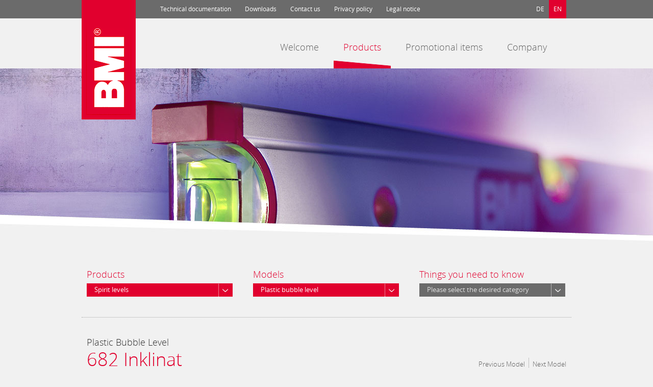

--- FILE ---
content_type: text/html; charset=UTF-8
request_url: https://www.bmi.de/en/products-spirit-levels-682-inklinat.php
body_size: 2965
content:
<!DOCTYPE html PUBLIC "-//W3C//DTD XHTML 1.0 Transitional//EN" "http://www.w3.org/TR/xhtml1/DTD/xhtml1-transitional.dtd">
<html xmlns="http://www.w3.org/1999/xhtml">
<head>
<meta http-equiv="Content-Type" content="text/html; charset=UTF-8" />
<title>BMI - 682 INKLINAT</title>

<link href="../css/style.css" rel="stylesheet" type="text/css" />
<link rel="shortcut icon" type="image/x-icon" href="../favicon.ico" />

<script type="text/javascript" src="../js/jquery.min.js"></script>
<script src="../js/jquery.lightbox-0.5.js" type="text/javascript"></script>
<script type="text/javascript" src="../js/jquery.elemRotator.js"></script>
<script type="text/javascript" src="../js/jquery.waitforimages.js"></script>
<script type="text/javascript" src="../js/bmi.js"></script>
<script type="text/javascript" src="../js/toolt.js"></script>
<!--[if IE 7 ]>
<script>
$(function() {
	var zIndexFix = 1000;
	$('.contentWrap div').each(function() {
		$(this).css('zIndex', zIndexFix);
		zIndexFix -= 10;
	});
});
</script>
<![endif]-->
<script type="text/javascript">
var startAuto = true;
var change = 6000;
</script>
<script type="text/javascript">

var imgSlider1;
var tabs;

$(document).ready(function(){
	
	imgSlider1 = new ElemRotate('#imgSlider1',{auto: startAuto, autoDelay: change}).init();
	
	
	$(".controls .right").click(function(){
		imgSlider1.next();
		imgSlider1.autoOff();
		return false;
	});
	
	$(".controls .left").click(function(){
		imgSlider1.previous();
		imgSlider1.autoOff();
		return false;
	});

	$(".controls").hide();

	$('.icons a').lightBox();
});

</script>
</head>
<body>

<div class="meta">
	<div class="metaContent center">
		<a href="index.php"><img src="../img/general/logo.png" alt="BMI Logo" class="logo" /></a>
		
<ul class="metaMenu">
	<li><a href="downloads.php#technische_unterlagen">Technical documentation</a></li>
	<li><a  href="downloads.php">Downloads</a></li>
	<li><a  href="contact.php">Contact us</a></li>
    <li><a  href="privacy-policy.php">Privacy policy</a></li>
	<li><a  href="legal-notice.php">Legal notice</a></li>
</ul>
		<ul class="metaLang">
			<li><a href="../de/produkte-wasserwaagen-682-inklinat.php"><span class="vertical">DE</span></a></li>
			<li class="active"><a class="en" href="#">EN</a></li>
			<!-- <li><a class="es" href="../es/productos-niveles-682-inklinat.php">ES</a></li> -->
		</ul>
	</div>
</div>

<div class="mainMenu">
	<div class="center">
		<ul>
			<li ><a href="index.php">Welcome</a></li>
			<li class="active"><a href="products.php">Products</a></li>
			<li ><a href="promotional-items.php">Promotional items</a></li>
			<li ><a href="company.php">Company</a></li>
		</ul>
		<img class="mainActive" src="../img/general/main-active.jpg" alt="" />
	</div>
</div>
<div class="headImgWrap heightV3">
	<div class="headImgCenter heightV3 center">
		<div class="headImgCenterContent">
			<img src="./img/header/produkte-wasserwaagen.jpg" alt="" />
		</div>
	</div>
</div>

<div class="contentWrap">
	<div class="contentMain center">
		<div class="cols3V1">
			<div>
				<h1>Products</h1>
				<div class="dropdown"><div class="active">Spirit levels</div><ul><li class="darkGrey"><a href="products.php">Product overview</a></li><li><a href="products-frame-capsule-tapes.php">Frame- and case-type measuring tapes</a></li><li><a href="products-pocket-tapes.php">Pocket tapes</a></li><li class="active"><a href="products-spirit-levels.php">Spirit levels</a></li><li><a href="products-laser-technology.php">LASER and levelling technology</a></li><li><a href="products-gauges-workshop-measurement.php">Gauges and workshop measurement tools</a></li><li><a href="products-angle-measurement-surveying-equipment.php">Angle measurement tools &amp; surveying equipment</a></li></ul></div>			</div>
			<div>
				<h1>Models</h1>
				<div class="dropdown"><div class="active">Plastic bubble level</div><ul><li class="darkGrey"><a href="products-spirit-levels.php">Model overview</a></li><li><div class="subdropdown dropdown"><div>Aluminium profile spirit level</div><ul><li><a href="products-spirit-levels-eurostar.php">EUROSTAR</a></li><li><a href="products-spirit-levels-alustar.php">ALUSTAR</a></li><li><a href="products-spirit-levels-superstar.php">SUPERSTAR</a></li><li><a href="products-spirit-levels-robust.php">ROBUST</a></li><li><a href="products-spirit-levels-highprecision.php">HIGHPRECISION</a></li><li><a href="products-spirit-levels-689-construct.php">689 Construct</a></li><li><a href="products-spirit-levels-ultrasonic.php">ULTRASONIC</a></li></ul></div></li><li><div class="subdropdown dropdown"><div>Wooden & composite material spirit levels</div><ul><li><a href="products-spirit-levels-661.php">WOODEN SPIRIT LEVEL</a></li></ul></div></li><li><div class="subdropdown dropdown"><div>Aluminium cast spirit level</div><ul><li><a href="products-spirit-levels-666.php">666</a></li><li><a href="products-spirit-levels-665s.php">665 S</a></li><li><a href="products-spirit-levels-689r.php">689R</a></li></ul></div></li><li><div class="subdropdown dropdown"><div>Electronic level</div><ul><li><a href="products-spirit-levels-604-levelboy.php">Levelboy</a></li><li><a href="products-spirit-levels-601-incli-tronic-plus.php">Incli Tronic plus</a></li></ul></div></li><li><div class="subdropdown dropdown"><div>Special purpose level</div><ul><li><a href="products-spirit-levels-645-inclination-angle.php">Angle of inclination</a></li><li><a href="products-spirit-levels-645-inclifix.php">INCLIFIX level inclination angle</a></li><li><a href="products-spirit-levels-640-transmission-level.php">Transmission level</a></li></ul></div></li><li class="active"><div class="subdropdown dropdown"><div>Plastic bubble level</div><ul><li><a href="products-spirit-levels-670-pocket.php">POCKET</a></li><li><a href="products-spirit-levels-671.php">NIVELLE</a></li><li><a href="products-spirit-levels-675.php">LINE-LEVEL</a></li><li><a href="products-spirit-levels-673-trivelle.php">TRIVELLE</a></li><li class="active"><a href="products-spirit-levels-682-inklinat.php">INKLINAT</a></li><li><a href="products-spirit-levels-683-universal.php">UNIVERSAL</a></li><li><a href="products-spirit-levels-685-torpedo.php">TORPEDO</a></li></ul></div></li><li><a href="products-spirit-levels-680-vials.php">Vials (Equipment)</a></li><li><div class="subdropdown dropdown"><div>Straight-edge and Trapezoid-shaped profiles</div><ul><li><a href="products-spirit-levels-689-wl.php">689 WL</a></li><li><a href="products-spirit-levels-689-rl.php">689 RL</a></li><li><a href="products-spirit-levels-689-rs.php">689 RS</a></li><li><a href="products-spirit-levels-689-hk.php">689 HK</a></li><li><a href="products-spirit-levels-689-tk.php">689 TK</a></li><li><a href="products-spirit-levels-689-rl-el.php">689 RL-EL screeding level</a></li></ul></div></li></ul></div>			</div>
			<div>
				<h1>Things you need to know</h1>
				<div class="dropdown"><div>Please select the desired category</div><ul><li class="grey active"><a href="#">Please select the desired category</a></li><li><a href="products-spirit-levels-benefits.php">Benefits</a></li><li><a href="products-spirit-levels-alu-profile.php">Aluminium frame</a></li><li><a href="products-spirit-levels-vials-installation.php">Vial type and installation</a></li></ul></div>			</div>
		</div>
		<div class="clear dotted"></div>
		<div class="cols1">
			<h2>Plastic Bubble Level</h2>
			<h1>682 Inklinat</h1>
			<div class="modelNav">
				<a href="products-spirit-levels-673-trivelle.php" class="prev">Previous Model</a>
				<img class="notPreload" src="./img/general/linie-1.jpg" alt="" />
				<a href="products-spirit-levels-683-universal.php" class="next">Next Model</a>
			</div>
		</div>
		<div class="clear hSpace2"></div>
		<div class="cols1">
			<div class="controls height1">
				<div class="left"></div>
				<div class="right"></div>
			</div>
			<img src="./img/general/betonhintergrund-1.jpg" class="betonhintergrund" alt="" />
			<div class="loaderHeight1 imgSlider" id="imgSlider1">
				<img src="./img/products/spirit-levels/682-inklinat/682-inklinat.jpg" alt="" />
			</div>
		</div>
		<div class="clear hSpace4"></div>
		<div class="cols2">
			<div>
				<p>
				Inclination level with horizontal vial. Additional rotating vial to transfer inclinations. Drawing aid for 45°, 60° and 120°, with mm-graduation at the measuring plane. Dimensions: 255 x 55 x 19 mm. Packing unit: 10 items
				</p>
			</div>
			<div class="icons">
			</div>
		</div>
		<div class="clear dotted"></div>
		<div class="cols1">
			<h2>Articles</h2>
			<h1>Available designs</h1>
			<table>
	<thead>
		<tr>
			<td>Design</td>
			<td></td>
			<td style="width: 650px"></td>
		</tr>
	</thead>
	<tbody>
	
		<tr>
			<td>682 Inklinat</td>
			<td>x</td>
			<td></td>
		</tr>
</tbody>
</table>
		</div>
	</div>
	
	<div class="footerWrap">
		<div class="footerTop">
			<div class="center">
				<div class="colVid">
					<h1>Videos</h1>
					<ul>
						<li>BMImeter</li>
						<li>Highprecision</li>
						<li>Winkelstar</li>
						<li>Nautilus IPX7</li>
						<li>TopoMat</li>
					</ul>
					<a href="videos.php" class="linkBox">Video page</a>
				</div>
				<div class="colKat">
					<h1>Downloads</h1>
					<ul>
						<li>Retail catalogue</li>
						<li>Promotional items catalogue</li>
						<li>Technical documentation</li>
						<li>Logos</li>
					</ul>
					<a href="downloads.php" class="linkBox">Go to Downloads</a>
				</div>
				<div class="colBMI">
					<h1>BMI Messzeuge</h1>
					<ul>
						<li>Bayerische Maßindustrie</li>
						<li>A. Keller GmbH</li>
						<li>Rosengasse 12</li>
						<li>DE-91217 Hersbruck, Germany</li>
						<li>Phone (national): 09151 7301-0</li>
						<li>Phone (intl): +49 9151 7301-49</li>
					</ul>
					<a href="contact.php" class="linkBox">Go to the Contact Page</a>
				</div>
				<div style="position: absolute; left: 605px; top: 145px; width: 25px; height: 25px;" title="BMI Messzeuge, Hersbruck"></div>
			</div>
		</div>
		<div class="footerBottom">
			<div class="center">
				
<ul class="metaMenu">
	<li><a href="downloads.php#technische_unterlagen">Technical documentation</a></li>
	<li><a  href="downloads.php">Downloads</a></li>
	<li><a  href="contact.php">Contact us</a></li>
    <li><a  href="privacy-policy.php">Privacy policy</a></li>
	<li><a  href="legal-notice.php">Legal notice</a></li>
</ul>
				<div>© 2013 BMI<span>®</span></div>
			</div>
		</div>
	</div></div>

</body>
</html>


--- FILE ---
content_type: text/css
request_url: https://www.bmi.de/css/style.css
body_size: 35
content:
@CHARSET "UTF-8";
@import url(../css/fonts.css);
@import url(../css/main.css);
@import url(../css/menuMain.css);
@import url(../css/menuMeta.css);
@import url(../css/headImg.css);
@import url(../css/content.css);
@import url(../css/footer.css);
@import url(../css/tooltip.css);
@import url(../css/table.css);
@import url(../css/jquery.lightbox-0.5.css);
	
	


--- FILE ---
content_type: text/css
request_url: https://www.bmi.de/css/fonts.css
body_size: 375
content:
@CHARSET "UTF-8";
/*
@font-face {
  font-family: 'Open Sans';
  font-style: normal;
  font-weight: 700;
  src: local('Open Sans Bold'), local('OpenSans-Bold'), url(../fonts/OpenSans700.woff) format('woff');
}
@font-face {
  font-family: 'Open Sans';
  font-style: normal;
  font-weight: 300;
  src: local('Open Sans Light'), local('OpenSans-Light'), url(../fonts/OpenSans300.woff) format('woff');
}
@font-face {
  font-family: 'Open Sans';
  font-style: normal;
  font-weight: 800;
  src: local('Open Sans Extrabold'), local('OpenSans-Extrabold'), url(../fonts/OpenSans800.woff) format('woff');
}
@font-face {
  font-family: 'Open Sans';
  font-style: normal;
  font-weight: 600;
  src: local('Open Sans Semibold'), local('OpenSans-Semibold'), url(../fonts/OpenSans600.woff) format('woff');
}
@font-face {
  font-family: 'Open Sans';
  font-style: normal;
  font-weight: 400;
  src: local('Open Sans'), local('OpenSans'), url(../fonts/OpenSans400.woff) format('woff');
}
*/
@font-face {
    font-family: 'Open Sans';
    src: url('../fonts/opensans-bold-webfont.eot');
    src: url('../fonts/opensans-bold-webfont.eot?#iefix') format('embedded-opentype'),
         url('../fonts/opensans-bold-webfont.woff') format('woff'),
         url('../fonts/opensans-bold-webfont.ttf') format('truetype');
    font-weight: 700;
    font-style: normal;

}




@font-face {
    font-family: 'Open Sans';
    src: url('../fonts/opensans-bolditalic-webfont.eot');
    src: url('../fonts/opensans-bolditalic-webfont.eot?#iefix') format('embedded-opentype'),
         url('../fonts/opensans-bolditalic-webfont.woff') format('woff'),
         url('../fonts/opensans-bolditalic-webfont.ttf') format('truetype');
    font-weight: 700;
    font-style: italic;

}




@font-face {
    font-family: 'Open Sans';
    src: url('../fonts/opensans-extrabold-webfont.eot');
    src: url('../fonts/opensans-extrabold-webfont.eot?#iefix') format('embedded-opentype'),
         url('../fonts/opensans-extrabold-webfont.woff') format('woff'),
         url('../fonts/opensans-extrabold-webfont.ttf') format('truetype');
    font-weight: 800;
    font-style: normal;

}




@font-face {
    font-family: 'Open Sans';
    src: url('../fonts/opensans-extrabolditalic-webfont.eot');
    src: url('../fonts/opensans-extrabolditalic-webfont.eot?#iefix') format('embedded-opentype'),
         url('../fonts/opensans-extrabolditalic-webfont.woff') format('woff'),
         url('../fonts/opensans-extrabolditalic-webfont.ttf') format('truetype');
    font-weight: 800;
    font-style: italic;

}




@font-face {
    font-family: 'Open Sans';
    src: url('../fonts/opensans-italic-webfont.eot');
    src: url('../fonts/opensans-italic-webfont.eot?#iefix') format('embedded-opentype'),
         url('../fonts/opensans-italic-webfont.woff') format('woff'),
         url('../fonts/opensans-italic-webfont.ttf') format('truetype');
    font-weight: 400;
    font-style: italic;

}




@font-face {
    font-family: 'Open Sans';
    src: url('../fonts/opensans-light-webfont.eot');
    src: url('../fonts/opensans-light-webfont.eot?#iefix') format('embedded-opentype'),
         url('../fonts/opensans-light-webfont.woff') format('woff'),
         url('../fonts/opensans-light-webfont.ttf') format('truetype');
    font-weight: 300;
    font-style: normal;

}




@font-face {
    font-family: 'Open Sans';
    src: url('../fonts/opensans-lightitalic-webfont.eot');
    src: url('../fonts/opensans-lightitalic-webfont.eot?#iefix') format('embedded-opentype'),
         url('../fonts/opensans-lightitalic-webfont.woff') format('woff'),
         url('../fonts/opensans-lightitalic-webfont.ttf') format('truetype');
    font-weight: 300;
    font-style: italic;

}




@font-face {
    font-family: 'Open Sans';
    src: url('../fonts/opensans-regular-webfont.eot');
    src: url('../fonts/opensans-regular-webfont.eot?#iefix') format('embedded-opentype'),
         url('../fonts/opensans-regular-webfont.woff') format('woff'),
         url('../fonts/opensans-regular-webfont.ttf') format('truetype');
    font-weight: 400;
    font-style: normal;

}




@font-face {
    font-family: 'Open Sans';
    src: url('../fonts/opensans-semibold-webfont.eot');
    src: url('../fonts/opensans-semibold-webfont.eot?#iefix') format('embedded-opentype'),
         url('../fonts/opensans-semibold-webfont.woff') format('woff'),
         url('../fonts/opensans-semibold-webfont.ttf') format('truetype');
    font-weight: 600;
    font-style: normal;

}




@font-face {
    font-family: 'Open Sans';
    src: url('../fonts/opensans-semibolditalic-webfont.eot');
    src: url('../fonts/opensans-semibolditalic-webfont.eot?#iefix') format('embedded-opentype'),
         url('../fonts/opensans-semibolditalic-webfont.woff') format('woff'),
         url('../fonts/opensans-semibolditalic-webfont.ttf') format('truetype');
    font-weight: 600;
    font-style: italic;

}

--- FILE ---
content_type: text/css
request_url: https://www.bmi.de/css/main.css
body_size: 194
content:
@CHARSET "UTF-8";

* {
	margin: 0;
	padding: 0;
}

html, body {
	width: 100%;
	height: 100%;
}

body {
	background-color: #f1f1f1;
	font-family: 'Open Sans';
	font-weight: 300;
	height: 100%;
	color: #303030;
}

a {
	color: #ffffff;
	text-decoration: none;
	border: 0;
}

b {
	font-weight: 600;
	color: #404040;
}

img {
	border: 0;
}

.center {
	width: 960px;
	margin: auto;
}


.clear {
	clear: both;
}

.dotted {
	border-bottom: 1px #a6a6a6 dotted;
	padding-top: 40px;
	margin-bottom: 36px;
}

.loaded {
	display: block;
}

--- FILE ---
content_type: text/css
request_url: https://www.bmi.de/css/menuMain.css
body_size: 286
content:
@CHARSET "UTF-8";

.mainMenu {
	position: absolute;
	font-size: 18px;
	top: 80px;
	width: 100%;
	z-index: 25;
}

.mainMenu a{
	color: #606060;
	display: block;
}

.mainMenu ul {
	list-style-type: none;
	margin-left: 360px;
}

.mainMenu li {
	float: left;
	margin-left: 10px;
	/*width: 112px;*/
	padding-left: 19px;
	padding-right: 19px;
	height: 55px;
}

/*
.mainMenu  ul > li + li {
	margin-left: 10px;
}

.mainMenu  ul > li + li + li {
	margin-left: 10px;
}

.mainMenu  ul > li + li + li + li {
	margin-left: 10px !important;
}*/

.mainMenu li > a:hover {
	color: #e1002e;
}

.mainMenu li.active {
	background-image: url(../img/general/main-active.jpg);
	background-position: bottom;
	background-repeat: no-repeat;
	
}

.mainMenu li.active a {
	color: #e1002e;
}

.mainMenu .mainActive {
	display: none;
	position: absolute;
	bottom: 0px;
	height: 18px !important;
	left: 800px;
}

--- FILE ---
content_type: text/css
request_url: https://www.bmi.de/css/menuMeta.css
body_size: 288
content:
@CHARSET "UTF-8";


.meta {
	background-color: #6b6b6b;
	color: #ffffff;
	font-size: 12px;
	font-weight: 400;
	position: absolute;
	top: 0px;
	width: 100%;
	height: 36px;
	z-index: 36;
}

.meta a {
	color: #ffffff;
	text-decoration: none;
}

.meta a:hover, .meta a.active {
	color: #b4b4b4;
}

.meta > .metaContent {
	position: relative;
}

.meta .metaContent .logo {
	display: block;
	position: absolute;
	left: 0px;
	top: 0px;
	z-index: 38;
}

.meta > .metaContent > .metaMenu {
	position: absolute;
	list-style-type: none;
	left: 154px;
	top: 9px;
}

.metaMenu > li {
	float: left;
	margin-left: 27px;
}

.metaMenu > li:first-child {
	margin-left: 0px;
}

.meta > .metaContent > .metaLang {
	position: absolute;
	list-style-type: none;
	right: 10px;
	top: 0px;
}

.metaLang > li {
	float: left;
}

.metaLang > li > a {
	display: block;
	padding-top: 9px;
	height: 27px;
	width: 34px;
	vertical-align: middle;
	text-align: center;
}


.metaLang > li.active > a:hover {
	color: #ffffff;
	cursor: default;
}

.metaLang > .active {
	background-color: #e1002e;
}

.metaLang > li > a > .vertical {
	display: inline-block;
	width: 34px;
	border-right: 1px solid #f1f1f1;
}

--- FILE ---
content_type: text/css
request_url: https://www.bmi.de/css/headImg.css
body_size: 492
content:
@CHARSET "UTF-8";

.headImgWrap {
	width: 100%;
	overflow: hidden;
	background-color: #f1f1f1;
	position: relative;
	top: 134px;
	z-index: 30;
}

.headImgWrap > .headImgLeft, .headImgWrap > .headImgRight {
	width: 50%;
	background-color: #f1f1f1;
	position: relative;
	z-index: 1;
}

.headImgWrap > .headImgLeft {
	float: left;
}

.headImgWrap > .headImgRight {
	float: right;
}

.headImgWrap > .headImgCenter {
	position: relative;
	z-index: 3;
	left: -800px;
	width: 960px;
	background-color: #f1f1f1;
}

.headImgWrap > .headImgCenter > .headImgRamp {
	position: absolute;
	z-index: 8;
	bottom: 0px;
}

.headImgWrap > .headImgCenter >	.headImgCenterContent {
	position: absolute;
	z-index: 5;
	background-color: #f1f1f1;
}

#newsSlider {
	width: 1330px;
	margin: auto;
	position: absolute; 
	z-index: 25; 
	left: 640px;

}

#newsSlider > * {
	display: none;
}

#newsSlider a {
	color: #e1002e;
}

.newsIndicator {
	position: absolute;
	height: 15px;
	overflow: hidden;
	text-align: right;
	width: 400px;
	margin-top: 70px;
	margin-left: 1351px;
	z-index: 36;
	display: none;
}

.newsIndicator > * {
	position: relative;
	margin-left: 5px;
	z-index: 37;
}

.newsIndicator > *:first-child {
	margin-right: -4px;
}

.newsIndicator > .active {
	top: -15px;
}

/*

	Head image Version 1 - Index (1.psd)
	
*/
.headImgWrap > .heightV1 {
	height: 433px;
}

.headImgWrap.heightV1 {
	height: 433px;
}

.headImgWrap > .headImgCenter.heightV1 {
	height: 433px;
	/*top: -433px;*/
}


.headImgWrap > .headImgLeft.heightV1 {
	background-image: url(../img/general/heightV1-left.jpg);
}

.headImgWrap > .headImgRight.heightV1 {
	background-image: url(../img/general/heightV1-right.jpg);
}

/*

	Head image Version 2 - Produkte (2-2.psd)
	
*/

.headImgWrap > .heightV2 {
	height: 351px;

}

.headImgWrap.heightV2 {
	height: 351px;
}


.headImgWrap > .headImgCenter.heightV2 {
	height: 351px;
	/*top: -351px;*/
}

.headImgWrap > .headImgLeft.heightV2 {
	background-image: url(../img/general/heightV1-left.jpg);
	background-position: bottom;
}

.headImgWrap > .headImgRight.heightV2 {
	background-image: url(../img/general/heightV1-right.jpg);
	background-position: bottom;
}

/*

	Head image Version 3 - Rahmen Kapselbandmaße ( 3-1.psd)
	
*/

.headImgWrap > .heightV3 {
	height: 351px;

}

.headImgWrap.heightV3 {
	height: 351px;
}


.headImgWrap > .headImgCenter.heightV3 {
	height: 351px;
	/*top: -351px;*/
}

.headImgWrap > .headImgLeft.heightV3 {
	background-image: url(../img/general/heightV1-left.jpg);
	background-position: bottom;
	float: right;
}

.headImgWrap > .headImgRight.heightV3 {
	background-image: url(../img/general/heightV1-right.jpg);
	background-position: bottom;
	float: left;
}

--- FILE ---
content_type: text/css
request_url: https://www.bmi.de/css/content.css
body_size: 3095
content:
@CHARSET "UTF-8";

.contentMain img {
	/*display: none;*/
}

.contentWrap {
	position: relative;
	top: 150px;
}

.contentMain {
	font-size: 13px;
	line-height: 24px;
	padding-top: 24px;
}

.contentMain a.plus {
	background-image: url(../img/general/plus-grey.png);
	background-repeat: no-repeat;
	background-position: 2px 4px;
	font-weight: 400;
	padding-left: 20px;
	margin-left: -4px;
	color: #e1002e;
	cursor: pointer;
}

.contentMain a.plus:hover {
	background-image: url(../img/general/plus-red.png);
	background-repeat: no-repeat;
}

.contentMain a {
	color: #e1002e;
}

.contentMain h1, .contentMain h1 a {
	font-weight: 300;
	font-size: 18px;
	line-height: 24px;
	color: #e1002e;
	margin-bottom: 6px;
	background-image: none;
	padding: 0;
}

.contentMain > .cols1 {
	position: relative;
	padding-left: 10px;
	width: 940px;
}


/* vertikale produkttrenner */

.contentMain > .cols1.productDivide {
	height: 76px; 
	width: 961px; 
	margin-top: -35px; 
	margin-bottom: -39px; 
	background-image: url('../img/general/trenner-1-produktuebersicht.jpg'); 
	background-repeat: no-repeat;
	text-align: center;
	line-height: 76px;
	vertical-align: middle;
}

.contentMain > .cols1.productDivide h2 {
	color: #ffffff;
	font-family: 'Open Sans';
	font-weight: 700;
	font-size: 18px;
	padding-top: 2px;
	text-transform: uppercase;
}

.contentMain > .cols1.productDivide h2>img {
	position: relative;
	top: 17px;
}

/* block produkttrenner */

.contentMain .productDivide2 {
	position: relative;
	margin-top: 30px;
	width: 305px;
	height: 451px;
	background-image: url('../img/general/trenner-2-produktuebersicht.jpg'); 
	background-repeat: no-repeat;
	text-align: center;
}

.contentMain .productDivide2 .arrowRight {
	position: absolute;	
	width: 31px;
	height: 50px;
	background-image: url('../img/general/arrow-right-trenner.jpg'); 
	background-repeat: no-repeat;
	top: 55px;
	left: 227px;
}

.contentMain .productDivide2 > h2, .contentMain .productDivide2 > h3  {
	color: #ffffff;
	font-family: 'Open Sans';
	font-weight: 400;
	font-size: 18px;
	text-transform: uppercase;
	margin-top: 55px;
	margin-left: -50px;
}

.contentMain .productDivide2 > h3 {
	font-weight: 700;
	font-size: 26px;
	margin-top: 0px;
}

.contentMain .productDivide2 > h3 + div {
	text-align: left;
	margin-top: 145px;
	padding-left: 20px;
	padding-right: 20px;
}

.contentMain .productDivide2 {
	position: relative;
	margin-top: 30px;
	width: 305px;
	height: 451px;
	background-image: url('../img/general/trenner-2-produktuebersicht.jpg'); 
	background-repeat: no-repeat;
	text-align: center;
}


.contentMain .productDivide3 {
	position: relative;
	margin-top: 30px;
	width: 305px;
	height: 451px;
	background-image: url('../img/general/trenner-2-produktuebersicht.jpg'); 
	background-repeat: no-repeat;
	text-align: center;
}

.contentMain .productDivide3 > h2, .contentMain .productDivide3 > h3  {
	color: #ffffff;
	font-family: 'Open Sans';
	font-weight: 400;
	font-size: 18px;
	text-transform: uppercase;
	margin-top: 55px;
}

.contentMain .productDivide3 > h3 {
	font-weight: 700;
	font-size: 26px;
	margin-top: 0px;
}

.contentMain .productDivide3 > h3 + div {
	text-align: left;
	margin-top: 145px;
	padding-left: 20px;
	padding-right: 20px;
}


/* normal stuff */

.contentMain > .cols2 > div, form > .cols2 > div {
	position: relative;
	float: left;
	width: 450px;
	margin-left: 20px;
}

.contentMain > .cols2 > div:first-child, form > .cols2 > div:first-child {
	width: 450px;
	margin-left: 10px;
	margin-right: 20px;
}


.contentMain > .cols2V2 > div {
	position: relative;
	float: left;
	width: 587px;
	margin-left: 20px;
}

.contentMain > .cols2V2 > div:first-child {
	width: 333px;
	margin-left: 10px;
}

.contentMain > .cols2V3 > div {
	position: relative;
	float: left;
	width: 353px;
	margin-left: 39px;
}

.contentMain > .cols2V3 > div:first-child {
	width: 548px;
	margin-left: 10px;
}


.contentMain > .cols3V1 > div {
	position: relative;
	float: left;
	width: 286px;
	margin-left: 40px;
}

.contentMain > .cols3V1 > div:first-child {
	margin-left: 10px;
}


.contentMain > .cols3 > div {
	position: relative;
	float: left;
	width: 295px;
	margin-left: 21px;
	padding-left: 10px
}

.contentMain > .cols3 > div:first-child {
	margin-left: 1px;
}

.contentMain > .cols3 > div img {
	margin-left: -10px;
}

.contentMain > .cols4 > div {
	position: relative;
	float: left;
	width: 225px;
	margin-left: 19px;
}

.contentMain > .cols4 > div:first-child {
	margin-left: 0px;
}

.contentMain > .cols4v2 > div {
	position: relative;
	float: left;
	width: 175px;
	margin-left: 45px;
}

.contentMain > .cols4v2 > div:first-child {
	margin-left: 55px;
}

.contentMain > .clear.bgBesonderheiten {
	position: relative;
}

.contentMain > .clear.bgBesonderheiten > div.bgImage {
	position: absolute;
	top: 0px;
	left: 10px;
	height: 1140px;
	width: 940px;
}

.contentMain > .clear.bgBesonderheiten > div.vorteileText {
	position: absolute;
	color: #ffffff;
	text-align: center;
	top: 195px;
	left: 740px;
	font-size: 23px;
	line-height: 28px;
}

.contentMain > .clear.bgBesonderheiten > div.vorteileText strong {
	color: #ffffff;
	font-weight: 700;
	font-size: 36px;
	line-height: 38px;
}

.contentMain > .cols4v2.besonderheiten {
	margin-top: 180px;
}

.contentMain > .cols4v2.besonderheiten + .clear + .cols4v2.besonderheiten {
	margin-top: 30px;
	background-image: none;
}

.contentMain > .cols4v2.besonderheiten > div {
	text-align: center;
	color: #ffffff;
}

.contentMain > .cols4v2.besonderheiten > div img {
	border-radius: 10px;
}

.contentMain > .cols4v2.besonderheiten > div p {
	margin-top: 20px;
}

.contentMain > .cols4v2.besonderheiten > div b {
	color: #ffffff;
}

.contentMain .detailLeft > p {
	margin-top: 26px;
}

 .contentMain .cols3V1 p {
 	margin-top: 13px;
 }

.contentMain .detailLeft > p:first-child {
	margin-top: 0px;
}


.contentMain ul {
	list-style-type: none;
}

.contentMain ul.list {
	
}

.contentMain ul.list > li {
	padding-left: 20px;
	background-image: url(../img/general/plus-red.png);
	background-repeat: no-repeat;
	background-position: 0px 7px;
}

.contentMain strong {
	font-weight: 300;
	color: #e1002e;
}

.contentMain .detailLeft strong {
	cursor: pointer;
}

.contentMain .detailLeft > h1, .contentMain > .cols1 h1 {
	font-size: 36px;
	line-height: 43px;
	font-family: 'Open Sans';
	font-weight: 300;
}

.contentMain .detailLeft > h2, .contentMain > .cols1 h2, .contentMain > .cols2V2 h2, .contentMain > .cols2 h2 {
	font-size: 18px;
	font-family: 'Open Sans';
	font-weight: 300;
}

.contentMain .icons {
	position: relative;
	text-align: right;
	right: -5px;
}


.contentMain .icons2 {
	position: relative;
	text-align: right;
	right: -5px;
	width: 940px;
}

.contentMain .icons > * {
	margin-left: 20px;
	margin-bottom: 20px;
	display: inline-block;
	float: left;
}

.contentMain .icons2 > * {
	margin-left: 40px;
	margin-bottom: 40px;
	display: inline-block;
	float: left;
}

.contentMain div.icons > div.grey:hover, .contentMain div.icons2 > div.grey:hover  {
	background-color: #e6e6e6 !important;
}

.contentMain .icons > .first {
	margin-left: 20px;
}

.contentMain .icons2 > .first {
	margin-left: -5px;
}

.contentMain .icons > a {
	height: 91px;
	display: inline-block;
}

.contentMain .icons > .grey, .contentMain .icons2 > .grey  {
	width: 91px;
	height: 91px;
	background-color: #e6e6e6 !important;
	display: inline-block;
}

.contentMain .icons > .grey.big, .contentMain .icons2 > .grey.big {
	width: 201px;
	height: 201px;
}

.contentMain .left50 {
	float: left;
	width: 213px;
}

.contentMain .right50 {
	float: right;
	width: 186px;
}

.contentMain .legende > div {
	position: relative;
	padding-left: 20px;
}

.contentMain .lineNumber1, .contentMain .lineNumber2, .contentMain .lineNumber3, .contentMain .lineNumber4 {
	position: absolute;
	display: block;
	background-color: #e1002e;
	color: #ffffff;
	font-weight: 400;
	text-align: center;
	vertical-align: middle;
	width: 13px;
	left: 0px;
	top: 6px;
}

.contentMain .lineNumber1 span, .contentMain .lineNumber2 span, .contentMain .lineNumber3 span, .contentMain .lineNumber4 span {
	display: block;
	position: relative;
	top: 50%;
	width: 13px;
	font-size: 9px;
	font-weight: 700;
	margin-top: -13px;
}

.contentMain .lineNumber1 {
	height: 14px;
}

.contentMain .lineNumber2 {
	height: 37px;
}

.contentMain .lineNumber3 {
	height: 62px;
}

.contentMain .lineNumber4 {
	height: 85px;
}

.contentMain .loaderHeight1 {
	height: 496px;
}

.contentMain .loaderHeight2 {
	display: block;
	height: 245px;
}

.contentMain .loaderHeight3 {
	display: block;
	height: 225px;
	margin-bottom: 18px;
}

.contentMain .loaderHeight4 {
	height: 584px;
}

.contentMain .loaderHeight5 {
	display: block;
	height: 270px;
	margin-bottom: 18px;
}

.contentMain .loaderHeight6 {
	height: 521px;
}

.contentMain .loaderHeight7 {
	display: block;
	height: 240px;
	margin-bottom: 18px;
}

.contentMain ul.dots {
}

.contentMain ul.dots > li {
	background-image: url(../img/general/list-dot.gif);
	background-repeat: no-repeat;
	background-position: 0px 7px;
	padding-left: 10px;
}

.contentMain .detailRight {
	margin-top: 7px;
}

.contentMain .milestones > div {
	float: left;
	width: 123px;
	margin-left: 40px;
}

.contentMain .milestones > div.first {
	margin-left: 0px;
}

.contentMain .milestones > div > img {
	margin-bottom: 15px;
	margin-left: -2px;
}

.contentMain .checkbox {
	margin-top: 9px;
	display: inline-block;
	cursor: pointer;
	height: 32px;
	width: 32px;
	overflow: hidden;
	background-image: url(../img/kontakt/checkbox.jpg);
	background-position: 0px 0px;
}

.contentMain .checkbox:hover {
	background-position: 0px -64px;
}

.contentMain .checkbox.active {
	background-position: 0px -32px;
}


.contentMain .checkbox.active:hover {
	background-position: 0px -96px;
}

.checkbox + div {
	position: relative;
	display: inline-block;
	top: -11px;
	height: 18px;
	margin-left: 15px;
}

input.text {
	font-family: 'Open Sans';
	font-weight: 300;
	font-size: 13px;
	position: absolute;
	right: 0px;
	width: 290px;
	height: 18px;
	padding: 5px 10px;
	border: 1px #dcdcdc solid;
	margin-top: 17px;
}

input.error {
	border: 1px #e1002e solid !important;
}

#kontaktform img {
	margin-top: 10px;
}

textarea.textarea {
	font-family: 'Open Sans';
	font-weight: 300;
	font-size: 13px;
	position: absolute;
	right: 0px;
	width: 542px;
	height: 190px;
	max-width: 542px;
	max-height: 190px;
	resize: none;
	padding: 5px 10px;
	border: 1px #dcdcdc solid;
	margin-top: 7px;
}

#sec1, #sec2, #mobile {
	display: none;
}

#overlay, #overlay2 {
	disply: none;
	position: fixed; 
	width: 100%; 
	height: 100%; 
	display:none; 
	background-color: #000000; 
	top: 0px; 
	left: 0px; 
	z-index: 1000
}

.message {
	position: fixed; 
	width: 522px; 
	height: 288px; 
	display:none; 
	background-color: #ffffff; 
	top: 50%; 
	left: 50%; 
	z-index: 1001; 
	margin-left: -261px; 
	margin-top: -144px;
}

.message .clsImg {
	display: block;
	position: absolute;
	margin-left: 438px;
	margin-top: 20px;
	cursor: pointer;
}

.message .errorImg {
	display: block;
	position: absolute;
	margin-left: 40px;
	margin-top: 50px;
}

.message > div {
	position: absolute;
	font-size: 13px;
	width: 400px;
	margin-left: 60px;
	margin-top: 118px;
	line-height: 24px;
}

.message > div.lang {
	position: absolute;
	font-size: 13px;
	width: 400px;
	margin-left: 177px;
	margin-top: 130px;
	line-height: 24px;
}

.message > .tool {
	position: absolute;
	margin-left: 50px;
	margin-top: 118px;
}

.fixedHeightV1 > div  img, .fixedHeightV2 > div  img {
	position: absolute;
	bottom: 0px;
}

.fixedHeightV1 > div {
	height: 427px;
}

.fixedHeightV2 > div {
	height: 423px;
}

.light {
	font-weight: 300;
	font-size: 18px;
}

.red, .disabled > h1.red {
	color: #e1002e;
}

.hSpace {
	margin-top: 13px;
}

.hSpace2 {
	margin-top: 33px;
}

.hSpace3 {
	padding-top: 40px;
	margin-bottom: 36px;
}

.hSpace4 {
	margin-top: 20px;
}

.hSpace5 {
	margin-bottom: 190px;
}

.beton {
	position: absolute;
	top: 30px;
	z-index: 1;
}

.betonhintergrund {
	position: absolute;
	z-index: 9;
}

.beton + img, .beton + a > img {
	position: relative;
	z-index: 2;
}

.imgSlider {
	position: relative;
	z-index: 10;
}

.imgSlider img {
	display: inline;
	position: relative;
	z-index: 10;
}


/*
	Dropdown / linkboxen
	
*/

.grey.active > a {
	cursor: default;
	color: #A0A0A0 !important;
}

.grey, .grey > a {
	cursor: default;
	color: #A0A0A0 !important;
	background-color: #d7d7d7 !important;
}


.darkGrey, .darkGrey > a {
	background-color: #6b6b6b !important;
	color: #e0e0e0 !important;
}

.darkGrey:hover, .darkGrey:hover > a:hover, .darkGrey.active > a {
	background-color: #e1002e !important;
	color: #ffffff !important;
}

.dropdown {
	width: 100%;
	position: relative;
	z-index: 15;
	margin-top: 1px;
	font-weight: 400;
}

.dropdown > div {
	cursor: pointer;
	height: 26px;
	overflow: hidden;
	background-image: url(../img/general/arrow-down.jpg);
	background-position: right 0px;
	background-repeat: no-repeat;
	background-color: #6b6b6b;
	padding-right: 45px;
	padding-left: 15px;
	color: #e0e0e0;
}

.dropdown.subdropdown > div {
	background-image: url(../img/general/arrow-right-dropdown.jpg);
	background-position: right 0px;
	background-repeat: no-repeat;
	background-color: #a5a5a5;
	color: #ffffff;
	height: 26px;
	margin-top: -1px;
}

.dropdown.subdropdown > ul {
	border-left: 1px solid #ffffff;
	color: #ffffff;
	min-width: auto;
	white-space: nowrap;
}

.dropdown.subdropdown > ul > li > a {
	padding-right: 15px;
}

.disabled > h1 {
	color: #f1f1f1;
}

.disabled > .dropdownDisabled > div {
	height: 26px;
	/*overflow: hidden;*/
	background-image: url(../img/general/arrow-down-light-grey.jpg);
	background-position: right 0px;
	background-repeat: no-repeat;
	background-color: #c8c8c8;
	padding-right: 45px;
	padding-left: 15px;
}


.dropdown:hover > div:hover, .dropdown > div.active, li.active > .subdropdown > div {
	background-position: right -26px;
	background-color: #e1002e;
	color: #ffffff !important;
}

.dropdown > ul {
	position: absolute;
	display: none;
	min-width: 100%;
	list-style-type: none;
}

.dropdown > ul > li {
	border-top: 1px #e8e8e8 solid;
	background-color: #ffffff;
	min-width: 100%;
	white-space: nowrap;
}

.dropdown > ul > li:hover {
	background-color: #e1002e;
	color: #ffffff;
}

.dropdown > ul > li.grey > a:hover  {
	/*background-color: #e1002e !important;*/
	color: #a0a0a0;
}

.dropdown > ul > li > a {
	display: block;
	height: 26px;
	background-color: #ffffff;
	color: #606060;
	padding-left: 15px;
	padding-right: 15px;
}

.dropdown > ul > li > a:hover, .dropdown > ul > li.active > a {
	background-color: #e1002e;
	color: #ffffff;
}

.contentMain .linkBox, .message .linkBox, #newsSlider .linkBox {
	display: inline-block;
	height: 26px;
	overflow: hidden;
	vertical-align: middle;
	font-weight: 400;
	background-image: url(../img/general/arrow-right.jpg);
	background-position: right 0px;
	background-repeat: no-repeat;
	background-color: #6b6b6b;
	color: #e0e0e0;
	padding-right: 45px;
	padding-left: 15px;
}

.contentMain .linkBox:hover, .contentMain .linkBox.red, .contentMain .linkBox.active, .message .linkBox:hover, #newsSlider .linkBox:hover {
	background-position: right -27px;
	background-color: #e1002e;
	color: #ffffff;
}

.contentMain .linkBox.red:hover {
	background-position: right 0px;
	background-color: #6b6b6b;
	color: #e0e0e0;
}

.contentMain .linkBox.red {
	border: 1px solid #ffffff;
}

.contentMain .besonderheiten .linkBox.red {
	margin-top: 60px;
}

.contentMain .controls {
	position: relative;
	z-index: 14;
	width: 100%;
}

.contentMain .controls .left {
	left: 0px;
}

.contentMain .controls .left.pfeil30 {
	left: 0px;
	background-image: url(../img/general/arrow-bildnav-left-30.png);
	background-position: left center;
}

.contentMain .controls .right {
	right: 0px;
}

.contentMain .controls .right.pfeil30 {
	background-image: url(../img/general/arrow-bildnav-right-30.png);
	background-position: right center;
}

.contentMain .controls .left:hover {
	background-image: url(../img/general/arrow-bildnav-left.png);
	background-position: left center;
}

.contentMain .controls .right:hover {
	background-image: url(../img/general/arrow-bildnav-right.png);
	background-position: right center;
}

.contentMain .controls .left, .contentMain .controls .right {
	position: absolute;
	display: block;
	width: 125px;
	background-repeat: no-repeat;
	cursor: pointer;
	z-index: 100;
	background-image: url(../img/general/transp.png);
}

.contentMain .controls.height1 .left, .contentMain .controls.height1 .right {
	height: 352px;
}

.contentMain .controls.height2 .left, .contentMain .controls.height2 .right {
	height: 450px;
}

.contentMain .modelNavWrap {
	position: relative; 
	width: 100%; 
	margin-bottom: 50px; 
	margin-top: 26px;
}

.contentMain .controls.taschenband  .left{
	left: 40px;	
}

.contentMain .modelNav {
	position: absolute;
	right: 0px;
	bottom: 0px;
	font-size: 13px;
}

.contentMain .modelNav span {
	color: #a8a8a8;
}

.contentMain .modelNav img {
	position: relative;
	display: inline-block;
	top: 8px;
	margin: auto 4px;
}

.contentMain .modelNav a {
	color: #606060;
}

.contentMain .modelNav a:hover {
	color: #e1002e;
}

/* Tabs bei produktseiten */

.contentMain .tabs {
	margin-top: 36px;
	height: 26px;
	width: 100%;
	background-color: #6b6b6b;
	background-image: url(../img/general/arrow-down.jpg);
	background-position: right 0px;
	background-repeat: no-repeat;
}

.contentMain .tabs > li {
	float: left;
	background-color: #6b6b6b;
}

.contentMain .tabs > li > a {
	display: block;
	height: 26px;
	padding-left: 18px;
	padding-right: 18px;
	vertical-align: middle;
	border-right: 1px dotted #ffffff;
	background-image: none;
	color: #e0e0e0;
	font-weight: 400;
}

.contentMain .tabs > li > a:hover {
	background-color: #e1002e;
	color: #ffffff;
}

.contentMain .tabs > li > a.active {
	margin-top: -4px;
	line-height: 30px;
	height: 30px;
	vertical-align: middle;
	background-color: #e1002e;
	color: #ffffff;
}


/* Tooltips */

#notice {
	font-size: 13px;
	font-weight: 400;
	height: 37px;
	background-image: url('../img/general/tooltip-spitze.png');
	background-repeat: no-repeat;
	background-position: 10px 30px;
	z-index: 25;
	overflow: hidden;
	white-space: nowrap;
	display: none;
}

#notice * {
	float: left;
	cursor: default;
}

#notice span {
	color: #ffffff;
}

#notice div {
	display: inline-block;
	line-height: 30px;
	background-color: #ffffff;
	padding-right: 10px;
	color: #e1002e;
	vertical-align:middle;
}

#notice div > img {
	margin: 9px 5px 0px 5px;
}

#tooltip {
	font-size: 13px;
	font-weight: 400;
	height: 42px;
	background-repeat: no-repeat;
	background-position: 10px 30px;
	z-index: 25;
	overflow: hidden;
	white-space: nowrap;
	display: none;
}

#tooltip * {
	float: left;
	cursor: default;
}

#tooltip span {
	display: inline-block;
	margin-left: -25px;
	padding-right: 5px;
	margin-top: -1px;
	color: #6b6b6b;
}

#tooltip div {
	display: inline-block;
	line-height: 42px;
	background-image: url('../img/general/tooltip-middle.png');
	color: #e1002e;
	vertical-align:middle;
}

#tooltip div > img {
	margin: 9px 5px 0px 5px;
}

.visible {
	display: none !important;
}


--- FILE ---
content_type: text/css
request_url: https://www.bmi.de/css/footer.css
body_size: 374
content:
@CHARSET "UTF-8";

.footerWrap {
	position: relative;
	width: 100%;
	margin-top: 100px;
	font-size: 13px;
	line-height: 26px;
	color: #ffffff;
}

.footerWrap > .footerTop {
	height: 318px;
	background-color: #6b6b6b;
	
}

.footerWrap > .footerTop > div {
	padding-left: 10px;
	padding-top: 40px;
	position: relative;
	background-image: url(../img/general/footer-map.jpg);
	background-repeat: no-repeat;
	background-position: 480px 0px;
}

.footerWrap > .footerTop h1 {
	font-size: 18px;
	font-weight: normal;	
}

.footerWrap ul {
	list-style-type: none;	
}

.footerWrap ul a:hover, .footerWrap ul a.active {
	color: #ababab;
}

.footerWrap .linkBox {
	display: inline-block;
	height: 26px;
	line-height: 26px;
	overflow: hidden;
	background-image: url(../img/general/arrow-right-footer.jpg);
	background-position: right 0px;
	background-repeat: no-repeat;
	background-color: #898989;
	padding-right: 45px;
	padding-left: 15px;
	margin-top: 13px;
}

.footerWrap .linkBox:hover {
	background-position: right -27px;
	background-color: #e1002e;
}

.footerTop > div > .colKat {
	position: absolute;
	top: 40px;
	left: 246px;
}

.footerTop > div > .colBMI {
	position: absolute;
	top: 40px;
	left: 735px;
}


.footerWrap > .footerBottom {
	height: 36px;
	
	background-color: #333333;
}
.footerWrap > .footerBottom > div{
	padding-top: 3px;
	padding-left: 10px;
}

.footerWrap > .footerBottom > div > div{
	float: right;
	margin-right: 10px;
	font-size: 12px;
}

.footerWrap > .footerBottom > div > div > span {
	position: absolute;
	display: inline-block;
	font-size: 10px;
}
	

--- FILE ---
content_type: text/css
request_url: https://www.bmi.de/css/tooltip.css
body_size: 99
content:
@CHARSET "ISO-8859-1";

div#qTip {
	padding: 5px;
	border: 1px dotted #FFF;
	display: none;
	background: #e1002e;
	color: #FFF;
	font-size: 11px;
	font-weight: 400;
	position: absolute;
	z-index: 1000;
	overflow: hidden;
	white-space: nowrap;
}

--- FILE ---
content_type: text/css
request_url: https://www.bmi.de/css/table.css
body_size: 202
content:
@CHARSET "UTF-8";

table {
	width: 100%;
	padding: 0;
	margin: 0;
	border-collapse: collapse;
	margin-top: 15px;
}

thead {
	background-color: #E1002E;
	color: #FFFFFF;
	border-bottom: 1px #dcdcdc solid;
	font-weight: 400;
}

tbody {
	background-color: #FFFFFF;
}

td {
	text-align: left;
	padding-left: 15px;
	padding-right: 15px;
	line-height: 26px;
}

td:first-child {
	padding-right: 30px;
}

thead td {
	border-left: 1px #ffffff dotted;
	text-align: center;
}

thead td:first-child {
	border-left: 0;
	text-align: left;
}

tbody td {
	border-left: 1px #616161 dotted;
	border-bottom: 1px #dcdcdc solid;
	text-align: center;
}

tbody td:first-child {
	border-left: 0;
	text-align: left;
}

td.colspan {
	background-color: #f1f1f1;
	text-align: center;
}

--- FILE ---
content_type: text/javascript
request_url: https://www.bmi.de/js/jquery.elemRotator.js
body_size: 1445
content:
(function(window, $){
  var ElemRotate = function(elem, options){
      this.elem = elem;
      this.$elem = $(elem);
      this.options = options;
      this.metadata = this.$elem.data('plugin-options');
      this.length = 0;
      this.pos = 0;
      this.ov = false;
    };

    ElemRotate.prototype = {
    defaults: {
    	"auto" : true,					// automatisch durchwechseln
        "autoDelay" : 6000,			// Zeit in ms bis zum automatischen wechsel
        "startDelay" : 200,			// Zeit in ms bis zum ersten automatischen wechsel
        "anTime" : 600,					// animationszeit für effekte
        "anType" : "fade",				// animationstyp fade oder slide
        "jump" : false,					// positionsanzeiger zum direkten anspringen verwenden
        "jumpAutoOff": true,			// automatikmodus ausschalten, wenn auf positionsanzeiger geklickt wird
        "indicator" : ".indicator",		// css klasse, deren children für positions anzeige genutzt wird (zuweisen einer .active css klasse)
        "indicatorAutoGen" : true		// automatisches erzeugen von posisionsanzeiger anhand eines einzigen child der .indicator klasse
    },
    init: function() {
      this.settings = $.extend({}, this.defaults, this.options, this.metadata);
      var e = this;
      e.$elem.children().css("display","none");
      e.length = e.$elem.children().length;
      
      if(e.length < 2) {
    	  e.settings.auto = false;
      }
      
      if(e.settings.indicatorAutoGen) {
	 	 for(var i = 1; i < e.length; i++)
	 		 {
	 		 	$(e.settings.indicator).children(":nth-child(1)").clone().appendTo(e.settings.indicator);
	 		 }
      }
      
      if(e.settings.jump) {
     	 $(e.settings.indicator).children().css("cursor", "pointer");
	         $(e.settings.indicator).children().bind('click', function(){
	        	 e.jumpTo(($(e.settings.indicator).children().index(this) + 1));
	        	 if(e.settings.jumpAutoOff) e.autoOff();
	         });
      }
      
      $(e.settings.indicator).fadeIn();
      
      e.show();
      
      if(e.settings.auto) {
    	  setTimeout(function(){
    		  setInterval(function(){e.autoMove()}, e.settings.autoDelay);
    	  },e.settings.startDelay);
      }
      
      if(e.settings.gallery != null) {
    	  e.ovImg = $('<img>').attr("src", e.settings.gallery).attr("id", "galleryImg").attr("usemap", "#gallery");
    	  }
      
      return this;
    },
    show : function() { 
   	 this.pos = 1;
   	 this.$elem.children(":nth-child(1)").fadeIn(this.settings.anTime);
   	 this.updateInd();
    },
    next : function() {
    	var e = this;
    	e.$elem.children().stop(true,true);
    	if(e.ov) e.overviewOff(false);
    	if(e.settings.anType == "fade") {
		   	 e.$elem.children(":nth-child("+e.pos+")").fadeOut(e.settings.anTime,function(){
		   		 e.pos++;
		   		 if(e.pos > e.length) e.pos = 1;
		   		 if(e.ov) {
		   			 e.pos = 1;
		   			 e.ov = false;
		   		 }
		   		 e.$elem.children(":nth-child("+e.pos+")").fadeIn(e.settings.anTime);
		   		 e.updateInd();
		   	 });
    	}
    	else if(e.settings.anType == "slide") {
			 e.$elem.children(":nth-child("+e.pos+")").animate({marginLeft: '+=20', opacity: 0},e.settings.anTime,function(){
				 e.$elem.children(":nth-child("+e.pos+")").css({marginLeft: '-=20', display: 'none', position: 'relative'});
		   		 e.pos++;
		   		 if(e.pos > e.length) e.pos = 1;
		   		 if(e.ov) {
		   			 e.pos = 1;
		   			 e.ov = false;
		   		 }
		   		 e.$elem.children(":nth-child("+e.pos+")").css({marginLeft: '-=20', display: 'block', opacity: 0, position: 'relative'});
		   		 e.$elem.children(":nth-child("+e.pos+")").animate({marginLeft: '+=20', opacity: 1},e.settings.anTime);
		   		 e.updateInd();
		   	 });
    	}
    },
    previous : function() {
    	var e = this;
    	e.$elem.children().stop(true,true);
    	if(e.ov) e.overviewOff(false);
    	if(e.settings.anType == "fade") {
		   	 e.$elem.children(":nth-child("+e.pos+")").fadeOut(e.settings.anTime,function(){
		   		 e.pos--;
		   		 if(e.pos < 1) e.pos = e.length;
		   		 if(e.ov) { 
		   			 e.pos = e.length;
		   			 e.ov = false;
		   		 }
		   		 e.$elem.children(":nth-child("+e.pos+")").fadeIn(e.settings.anTime);
		   		 e.updateInd();
		   	 });
    	}
    	else if(e.settings.anType == "slide") {
			 e.$elem.children(":nth-child("+e.pos+")").animate({marginLeft: '+=20', opacity: 0},e.settings.anTime,function(){
				 e.$elem.children(":nth-child("+e.pos+")").css({marginLeft: '-=20', display: 'none', position: 'relative'});
		   		 e.pos--;
		   		 if(e.pos < 1) e.pos  = e.length;
		   		 if(e.ov) { 
		   			 e.pos = e.length;
		   			 e.ov = false;
		   		 }
		   		 e.$elem.children(":nth-child("+e.pos+")").css({marginLeft: '-=20', display: 'block', opacity: 0, position: 'relative'});
		   		 e.$elem.children(":nth-child("+e.pos+")").animate({marginLeft: '+=20', opacity: 1},e.settings.anTime);
		   		 e.updateInd();
		   	 });
    	}
    },
    updateInd : function() {
    	var e = this;
   	 if($(e.settings.indicator) != null) {
	    	 $(e.settings.indicator).children().removeClass("active");
	    	 $(e.settings.indicator).children(":nth-child("+e.pos+")").addClass("active");
   	 }
   	 if(tooltip != null) 	tooltip.init();
    },
    jumpTo : function(index) {
     var e = this;
     e.$elem.children().stop(true,true);
     if(e.ov){ e.overviewOff(false);}
     if(e.settings.jumpAutoOff) e.autoOff();
   	 if(e.pos != index && e.length >= index || e.ov) {
   		 	
   		 	 e.ov = false;
	    	 e.$elem.children(":nth-child("+e.pos+")").fadeOut((e.settings.anTime / 3),function(){
	    		 e.$elem.children().css("display","none");
	    		 e.pos = index;
	    		 e.$elem.children(":nth-child("+e.pos+")").fadeIn(e.settings.anTime);
	    		 e.updateInd();
	    	 });
    	}
    },
    autoMove : function() {
    	var e = this;
   	 if(e.settings.auto) {
   		 e.next();
        }
    },
    toggleAuto : function () {
    	var e = this;
   	if(e.settings.auto) e.settings.auto = false;
   	else e.settings.auto = true;
    },
    autoOff : function() {
    	var e = this;
   	e.settings.auto = false; 
    }, 
    overview: function() {
    	var e = this;
    	if(!(e.ov)) {
	    	e.ov = true;
	    	e.autoOff();
	    	e.$elem.children().hide();
	    	e.$elem.append(e.ovImg);
	    	e.ovImg.css({"display":"block"});
    	}
    	else e.overviewOff();
    }, 
    overviewOff: function(f) {
    	if(f == null) f = true;
    	var e = this;
    	e.autoOff();
    	e.ovImg.remove();
    	if(f) {
	    	e.$elem.children(":nth-child("+e.pos+")").fadeIn(e.settings.anTime);
			e.updateInd();
			e.ov = false;
    	}
    }
  }

  ElemRotate.defaults = ElemRotate.prototype.defaults;

  $.fn.elemRotate = function(options) {
    return this.each(function() {
      new ElemRotate(this, options).init();
    });
  };
  window.ElemRotate = ElemRotate;
})(window, jQuery);


--- FILE ---
content_type: text/javascript
request_url: https://www.bmi.de/js/bmi.js
body_size: 1287
content:
function displayNews() {
	if( typeof( newsSlider ) != 'undefined' ) {
		newsSlider.init();
	}
}



$(document).ready(function(){
	
		/*
		$('.contentMain img').not(".imgSlider img").onImagesLoaded(function(_this){
			$(_this).fadeIn(500);
		});*/

		$('.headImgCenterContent,.headImgLeft,.headImgRight,.contentMain').preloader({loader: "../img/general/loader.gif", news: true});


	// Dropdown Menüs
	$(".dropdown").mouseenter(function() {
		//$(".dropdown").children().stop(true,true);
		$(this).children("div").css("background-position", "right -26px");
		$(this).children("div").css({"background-color"  : "#e1002e", "color":"#ffffff"});
		if($(this).parent("li").length > 0 ) {
			$(this).children("div").css({"background-position": "right -27px", "color":"#ffffff"});
			$(this).children("ul").css({"left" : "100%", "top": "-1px"});
		}
		if($(this).hasClass("subdropdown")) {
			$(this).children("ul").show(2);
		}
		else {
			$(this).click(function(){
				$(this).children("ul").show(2);
				
				/*
				if(!(down)) {
					$(this).children("ul").slideDown(200);
					down = true;
				}
				else {
					$(this).children("ul").slideUp(150);
					if(!($(this).children("div").hasClass("active"))) {
						$(this).children("div").css("background-position", "right 0px");
						$(this).children("div").css("background-color", "#6b6b6b");
					}
					down = false;
				}*/
			});
		}
	});
	
	$(".dropdown").mouseleave(function() {
		$(".dropdown").children().stop(true,true);
		$(this).children("ul").hide(1);
		if(!($(this).children("div").hasClass("active")) && !($(this).parent("li").hasClass("active"))) {
			$(this).children("div").css("background-position", "right 0px");
			$(this).children("div").css("background-color", "#6b6b6b");
			if($(this).hasClass("subdropdown")) {
				$(this).children("div").css("background-color", "#a5a5a5");
				$(this).children().css("color","#ffffff");
			}
		}
	});
	
	/*
	 * Tooltips
	 
	
	$('.notice').mouseenter(function(){
		var old, title, alt, notOnTip = true;
		title = $(this).attr('title');
		old = title;
		alt = $(this).attr('alt');
		$(this).attr('title', '');
		$(this).attr('alt', '');
		if(title != "undefined") {
			  $('body').append('<div id="notice" style="position: absolute; z-index: 100;"><div><img src="../img/general/link-show.png" alt="" />'+title+'</div></div>');
			  $('#notice').css('top',($(this).offset().top + 394)+'px').css('left',($(this).offset().left + 14)+'px').fadeIn('fast');
		}
		$('#notice').hover(function(){notOnTip = false;},function(){notOnTip = true;});
		$(this).unbind("mouseout");
		$(this).mouseout(function(){
			$(this).attr('title', old).attr('alt', alt);
			setTimeout(function(){
				if(notOnTip) {
				    $('#notice').fadeOut('fast',function(){$('#notice').detach();});
				    notOnTip = true;
				}
			}, 200);
		});
	});	*/
	
	$('.tooltip').mouseenter(function(){
		var old, title, alt, notOnTip = true;
		title = $(this).attr('title');
		$(this).stop(true,true);
		old = title;
		alt = $(this).attr('alt');
		$(this).attr('title', '');
		$(this).attr('alt', '');
		if(title != "undefined") {
			  $('body').append('<div id="tooltip" style="position: absolute; z-index: 100;"><img src="../img/general/tooltip-left.png" alt="" /><div><span>'+title+'</span></div><img src="../img/general/tooltip-right.png" alt="" /></div>');
			  $('#tooltip').css('top',($(this).offset().top - 39)+'px').css('left',($(this).offset().left + 14)+'px').fadeIn('fast');
		}
		$('#tooltip').hover(function(){notOnTip = false;},function(){notOnTip = true;});
		$(this).unbind("mouseout");
		$(this).mouseout(function(){
			$(this).attr('title', old).attr('alt', alt);
			setTimeout(function(){
				if(true) {
				    $('#tooltip').fadeOut('fast',function(){$('#tooltip').detach();});
				    notOnTip = true;
				}
			}, 200);
		});
	});	
	
	/*
	 * Sprachversions lightbox
	 */
	
	var msgEN = '<div id="msgEN" class="message">' +
	'<img class="clsImg" src="../img/general/message-close.jpg" alt="close" />' +
	'<img class="errorImg" src="../img/general/message-en-dear-customer.jpg" alt="Dear Customer" />' +
	'<img class="tool" src="../img/general/message-tool.jpg" alt="Tool" /><div class="lang">' +
	'<b>The US / EN page will be briefly available.</b><br />Thank you very much for your patience.' +
	'</div>' + 
    '</div>';
	
	var msgES = '<div id="msgES" class="message">' +
	'<img class="clsImg" src="../img/general/message-close.jpg" alt="close" />' +
	'<img class="errorImg" src="../img/general/message-es-estimado-cliente.jpg" alt="Estimado Cliente" />' +
	'<img class="tool" src="../img/general/message-tool.jpg" alt="Tool" /><div class="lang">' +
	'<b>la version  espanola del nuestro sitio web se está<br /> editando actualmente.</b><br />Muchas gracias por su comprension.' +
	'</div>' + 
    '</div>';
	
	var overlay = '<div id="overlay2"></div>';
	
	/*
	$('.en').click(function(){
		$('body').append(overlay);
		$('body').append(msgEN);
		$("#overlay2").css({opacity: 0.7}).show();
  	  	$("#msgEN").show();
	  	 $("#msgEN .clsImg").click(function(){
	  		$("#overlay2").remove();
	  		$("#msgEN").remove();
	  	});
	});
	
	$('.es').click(function(){
		$('body').append(overlay);
		$('body').append(msgES);
		$("#overlay2").css({opacity: 0.7}).show();
		$("#msgES").show();
		$("#msgES .clsImg").click(function(){
			$("#overlay2").remove();
			$("#msgES").remove();
		});
	});*/
	
	
	

});



--- FILE ---
content_type: text/javascript
request_url: https://www.bmi.de/js/jquery.waitforimages.js
body_size: 1027
content:
/**
* Image Preloader 1.1 // 2011.01.31
* <https://idered.pl/news/jquery/preloader/>
* 
* @author    Idered <IderedPL@gmail.com>
*/
$.fn.preloader = function(options) {
	var defaults = {
		onDone : function() {
			setTimeout(function(){displayNews();}, 800);
		},
		onEachLoad : function(img) {
		},
		onLoadError : function(img) {
		},
		fadeIn : 500,
		delay : 100,
		interval : 200,
		parentWrap : 'a',
		loader : 'img/loader.gif'
	},
	options = $.extend(defaults, options),
	images = $(this).find('img:not(.imgSlider img, .notPreload), .imgSlider > *:nth-child(1) img, .imgSlider > img:nth-child(1)'),
	loaderCss = {
		background : 'url(' + options.loader + ') 50% 40% no-repeat',
		display : 'block'
	},
	delayTime = 0
	loadError = false;
	
	images.css({
			visibility : 'visible',
			opacity : 0
		}).each(function() {
			if($(this).parent(options.parentWrap).length)
				{
				$(this).parent(options.parentWrap).css({height : $(this).height()});
				$(this).parent(options.parentWrap).css(loaderCss);
				}
			else 
				$(this).wrap('<a style="position: absolute; height="'+ $(this).height() +'" class="unwrap"/>').parent().css(loaderCss);
		});
	
	var timer = setInterval(function() {
			init();
		}, options.interval);
	
	init = function() {
		images = images.filter(function() {
		
				this.onerror = function() {
					loadError = true;
				};				
				
				if(loadError == 1) {
				
					$(this).css({ visibility : 'visible',	opacity : 1 });
					
					if($(this).parent().hasClass('unwrap')) 
						$(this).unwrap();
					else 
						$(this).parent().attr('style', '');
						
					options.onLoadError($(this));
					
					return null;					
				} else if(this.complete && this.naturalWidth !== 0) {				
				
					if($(this).parent().hasClass('unwrap')) 
								$(this).unwrap();
							else 
								$(this).parent().attr('style', '');
					delayTime = delayTime + options.delay;
					$(this).not("#newsSlider").css({ visibility : 'visible' })
						.delay(delayTime).animate({ opacity : 1 }, options.fadeIn, function() {
						
						/*
							if($(this).parent().hasClass('unwrap')) 
								$(this).unwrap();
							else 
								$(this).parent().attr('style', '');
							*/
							options.onEachLoad($(this));
						});
				} else
					return this;
			}
		);
		
		if(images.length == 0) {
			clearInterval(timer);
			options.onDone();
		}		
	};
}



jQuery.fn.onImagesLoaded = function(_cb) {
return this.each(function() {

var $imgs = (this.tagName.toLowerCase()==='img')?$(this):$('img',this),
_cont = this,
i = 0,
_done=function() {
if( typeof _cb === 'function' ) _cb(_cont);
};

if( $imgs.length ) {
$imgs.each(function() {
var _img = this,
_checki=function(e) {
if((_img.complete) || (_img.readyState=='complete'&&e.type=='readystatechange') )
{
if( ++i===$imgs.length ) _done();
}
else if( _img.readyState === undefined ) // dont for IE
{
$(_img).attr('src',$(_img).attr('src')); // re-fire load event
}
}; // _checki \\

$(_img).bind('load readystatechange', function(e){_checki(e);});
_checki({type:'readystatechange'}); // bind to 'load' event...
});
} else _done();
});
};